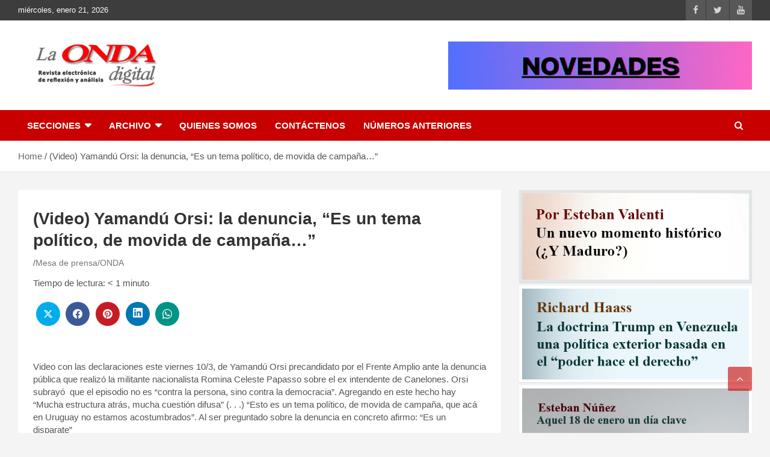

--- FILE ---
content_type: text/html; charset=UTF-8
request_url: https://www.laondadigital.com.uy/archivos/76589
body_size: 81526
content:
<!doctype html><html lang="es" prefix="og: http://ogp.me/ns# fb: http://ogp.me/ns/fb#"><head><script data-no-optimize="1">var litespeed_docref=sessionStorage.getItem("litespeed_docref");litespeed_docref&&(Object.defineProperty(document,"referrer",{get:function(){return litespeed_docref}}),sessionStorage.removeItem("litespeed_docref"));</script> <meta charset="UTF-8"><meta name="viewport" content="width=device-width, initial-scale=1, shrink-to-fit=no"><link rel="profile" href="https://gmpg.org/xfn/11"><style type='text/css'>Default CSS Comment</style><title>(Video) Yamandú Orsi: la denuncia, “Es un tema político, de movida de campaña&#8230;”</title><meta name='robots' content='max-image-preview:large' /><link rel='dns-prefetch' href='//fonts.googleapis.com' /><link rel="alternate" type="application/rss+xml" title=" &raquo; Feed" href="https://www.laondadigital.com.uy/feed" /><link rel="alternate" type="application/rss+xml" title=" &raquo; Feed de los comentarios" href="https://www.laondadigital.com.uy/comments/feed" /><link rel="alternate" title="oEmbed (JSON)" type="application/json+oembed" href="https://www.laondadigital.com.uy/wp-json/oembed/1.0/embed?url=https%3A%2F%2Fwww.laondadigital.com.uy%2Farchivos%2F76589" /><link rel="alternate" title="oEmbed (XML)" type="text/xml+oembed" href="https://www.laondadigital.com.uy/wp-json/oembed/1.0/embed?url=https%3A%2F%2Fwww.laondadigital.com.uy%2Farchivos%2F76589&#038;format=xml" />
<script id="laond-ready" type="litespeed/javascript">window.advanced_ads_ready=function(e,a){a=a||"complete";var d=function(e){return"interactive"===a?"loading"!==e:"complete"===e};d(document.readyState)?e():document.addEventListener("readystatechange",(function(a){d(a.target.readyState)&&e()}),{once:"interactive"===a})},window.advanced_ads_ready_queue=window.advanced_ads_ready_queue||[]</script> <style id='wp-img-auto-sizes-contain-inline-css' type='text/css'>img:is([sizes=auto i],[sizes^="auto," i]){contain-intrinsic-size:3000px 1500px}
/*# sourceURL=wp-img-auto-sizes-contain-inline-css */</style><link data-optimized="2" rel="stylesheet" href="https://www.laondadigital.com.uy/wp-content/litespeed/css/8139851b2b523facf12816f37825486d.css?ver=31cd8" /><style id='global-styles-inline-css' type='text/css'>:root{--wp--preset--aspect-ratio--square: 1;--wp--preset--aspect-ratio--4-3: 4/3;--wp--preset--aspect-ratio--3-4: 3/4;--wp--preset--aspect-ratio--3-2: 3/2;--wp--preset--aspect-ratio--2-3: 2/3;--wp--preset--aspect-ratio--16-9: 16/9;--wp--preset--aspect-ratio--9-16: 9/16;--wp--preset--color--black: #000000;--wp--preset--color--cyan-bluish-gray: #abb8c3;--wp--preset--color--white: #ffffff;--wp--preset--color--pale-pink: #f78da7;--wp--preset--color--vivid-red: #cf2e2e;--wp--preset--color--luminous-vivid-orange: #ff6900;--wp--preset--color--luminous-vivid-amber: #fcb900;--wp--preset--color--light-green-cyan: #7bdcb5;--wp--preset--color--vivid-green-cyan: #00d084;--wp--preset--color--pale-cyan-blue: #8ed1fc;--wp--preset--color--vivid-cyan-blue: #0693e3;--wp--preset--color--vivid-purple: #9b51e0;--wp--preset--gradient--vivid-cyan-blue-to-vivid-purple: linear-gradient(135deg,rgb(6,147,227) 0%,rgb(155,81,224) 100%);--wp--preset--gradient--light-green-cyan-to-vivid-green-cyan: linear-gradient(135deg,rgb(122,220,180) 0%,rgb(0,208,130) 100%);--wp--preset--gradient--luminous-vivid-amber-to-luminous-vivid-orange: linear-gradient(135deg,rgb(252,185,0) 0%,rgb(255,105,0) 100%);--wp--preset--gradient--luminous-vivid-orange-to-vivid-red: linear-gradient(135deg,rgb(255,105,0) 0%,rgb(207,46,46) 100%);--wp--preset--gradient--very-light-gray-to-cyan-bluish-gray: linear-gradient(135deg,rgb(238,238,238) 0%,rgb(169,184,195) 100%);--wp--preset--gradient--cool-to-warm-spectrum: linear-gradient(135deg,rgb(74,234,220) 0%,rgb(151,120,209) 20%,rgb(207,42,186) 40%,rgb(238,44,130) 60%,rgb(251,105,98) 80%,rgb(254,248,76) 100%);--wp--preset--gradient--blush-light-purple: linear-gradient(135deg,rgb(255,206,236) 0%,rgb(152,150,240) 100%);--wp--preset--gradient--blush-bordeaux: linear-gradient(135deg,rgb(254,205,165) 0%,rgb(254,45,45) 50%,rgb(107,0,62) 100%);--wp--preset--gradient--luminous-dusk: linear-gradient(135deg,rgb(255,203,112) 0%,rgb(199,81,192) 50%,rgb(65,88,208) 100%);--wp--preset--gradient--pale-ocean: linear-gradient(135deg,rgb(255,245,203) 0%,rgb(182,227,212) 50%,rgb(51,167,181) 100%);--wp--preset--gradient--electric-grass: linear-gradient(135deg,rgb(202,248,128) 0%,rgb(113,206,126) 100%);--wp--preset--gradient--midnight: linear-gradient(135deg,rgb(2,3,129) 0%,rgb(40,116,252) 100%);--wp--preset--font-size--small: 13px;--wp--preset--font-size--medium: 20px;--wp--preset--font-size--large: 36px;--wp--preset--font-size--x-large: 42px;--wp--preset--spacing--20: 0.44rem;--wp--preset--spacing--30: 0.67rem;--wp--preset--spacing--40: 1rem;--wp--preset--spacing--50: 1.5rem;--wp--preset--spacing--60: 2.25rem;--wp--preset--spacing--70: 3.38rem;--wp--preset--spacing--80: 5.06rem;--wp--preset--shadow--natural: 6px 6px 9px rgba(0, 0, 0, 0.2);--wp--preset--shadow--deep: 12px 12px 50px rgba(0, 0, 0, 0.4);--wp--preset--shadow--sharp: 6px 6px 0px rgba(0, 0, 0, 0.2);--wp--preset--shadow--outlined: 6px 6px 0px -3px rgb(255, 255, 255), 6px 6px rgb(0, 0, 0);--wp--preset--shadow--crisp: 6px 6px 0px rgb(0, 0, 0);}:where(.is-layout-flex){gap: 0.5em;}:where(.is-layout-grid){gap: 0.5em;}body .is-layout-flex{display: flex;}.is-layout-flex{flex-wrap: wrap;align-items: center;}.is-layout-flex > :is(*, div){margin: 0;}body .is-layout-grid{display: grid;}.is-layout-grid > :is(*, div){margin: 0;}:where(.wp-block-columns.is-layout-flex){gap: 2em;}:where(.wp-block-columns.is-layout-grid){gap: 2em;}:where(.wp-block-post-template.is-layout-flex){gap: 1.25em;}:where(.wp-block-post-template.is-layout-grid){gap: 1.25em;}.has-black-color{color: var(--wp--preset--color--black) !important;}.has-cyan-bluish-gray-color{color: var(--wp--preset--color--cyan-bluish-gray) !important;}.has-white-color{color: var(--wp--preset--color--white) !important;}.has-pale-pink-color{color: var(--wp--preset--color--pale-pink) !important;}.has-vivid-red-color{color: var(--wp--preset--color--vivid-red) !important;}.has-luminous-vivid-orange-color{color: var(--wp--preset--color--luminous-vivid-orange) !important;}.has-luminous-vivid-amber-color{color: var(--wp--preset--color--luminous-vivid-amber) !important;}.has-light-green-cyan-color{color: var(--wp--preset--color--light-green-cyan) !important;}.has-vivid-green-cyan-color{color: var(--wp--preset--color--vivid-green-cyan) !important;}.has-pale-cyan-blue-color{color: var(--wp--preset--color--pale-cyan-blue) !important;}.has-vivid-cyan-blue-color{color: var(--wp--preset--color--vivid-cyan-blue) !important;}.has-vivid-purple-color{color: var(--wp--preset--color--vivid-purple) !important;}.has-black-background-color{background-color: var(--wp--preset--color--black) !important;}.has-cyan-bluish-gray-background-color{background-color: var(--wp--preset--color--cyan-bluish-gray) !important;}.has-white-background-color{background-color: var(--wp--preset--color--white) !important;}.has-pale-pink-background-color{background-color: var(--wp--preset--color--pale-pink) !important;}.has-vivid-red-background-color{background-color: var(--wp--preset--color--vivid-red) !important;}.has-luminous-vivid-orange-background-color{background-color: var(--wp--preset--color--luminous-vivid-orange) !important;}.has-luminous-vivid-amber-background-color{background-color: var(--wp--preset--color--luminous-vivid-amber) !important;}.has-light-green-cyan-background-color{background-color: var(--wp--preset--color--light-green-cyan) !important;}.has-vivid-green-cyan-background-color{background-color: var(--wp--preset--color--vivid-green-cyan) !important;}.has-pale-cyan-blue-background-color{background-color: var(--wp--preset--color--pale-cyan-blue) !important;}.has-vivid-cyan-blue-background-color{background-color: var(--wp--preset--color--vivid-cyan-blue) !important;}.has-vivid-purple-background-color{background-color: var(--wp--preset--color--vivid-purple) !important;}.has-black-border-color{border-color: var(--wp--preset--color--black) !important;}.has-cyan-bluish-gray-border-color{border-color: var(--wp--preset--color--cyan-bluish-gray) !important;}.has-white-border-color{border-color: var(--wp--preset--color--white) !important;}.has-pale-pink-border-color{border-color: var(--wp--preset--color--pale-pink) !important;}.has-vivid-red-border-color{border-color: var(--wp--preset--color--vivid-red) !important;}.has-luminous-vivid-orange-border-color{border-color: var(--wp--preset--color--luminous-vivid-orange) !important;}.has-luminous-vivid-amber-border-color{border-color: var(--wp--preset--color--luminous-vivid-amber) !important;}.has-light-green-cyan-border-color{border-color: var(--wp--preset--color--light-green-cyan) !important;}.has-vivid-green-cyan-border-color{border-color: var(--wp--preset--color--vivid-green-cyan) !important;}.has-pale-cyan-blue-border-color{border-color: var(--wp--preset--color--pale-cyan-blue) !important;}.has-vivid-cyan-blue-border-color{border-color: var(--wp--preset--color--vivid-cyan-blue) !important;}.has-vivid-purple-border-color{border-color: var(--wp--preset--color--vivid-purple) !important;}.has-vivid-cyan-blue-to-vivid-purple-gradient-background{background: var(--wp--preset--gradient--vivid-cyan-blue-to-vivid-purple) !important;}.has-light-green-cyan-to-vivid-green-cyan-gradient-background{background: var(--wp--preset--gradient--light-green-cyan-to-vivid-green-cyan) !important;}.has-luminous-vivid-amber-to-luminous-vivid-orange-gradient-background{background: var(--wp--preset--gradient--luminous-vivid-amber-to-luminous-vivid-orange) !important;}.has-luminous-vivid-orange-to-vivid-red-gradient-background{background: var(--wp--preset--gradient--luminous-vivid-orange-to-vivid-red) !important;}.has-very-light-gray-to-cyan-bluish-gray-gradient-background{background: var(--wp--preset--gradient--very-light-gray-to-cyan-bluish-gray) !important;}.has-cool-to-warm-spectrum-gradient-background{background: var(--wp--preset--gradient--cool-to-warm-spectrum) !important;}.has-blush-light-purple-gradient-background{background: var(--wp--preset--gradient--blush-light-purple) !important;}.has-blush-bordeaux-gradient-background{background: var(--wp--preset--gradient--blush-bordeaux) !important;}.has-luminous-dusk-gradient-background{background: var(--wp--preset--gradient--luminous-dusk) !important;}.has-pale-ocean-gradient-background{background: var(--wp--preset--gradient--pale-ocean) !important;}.has-electric-grass-gradient-background{background: var(--wp--preset--gradient--electric-grass) !important;}.has-midnight-gradient-background{background: var(--wp--preset--gradient--midnight) !important;}.has-small-font-size{font-size: var(--wp--preset--font-size--small) !important;}.has-medium-font-size{font-size: var(--wp--preset--font-size--medium) !important;}.has-large-font-size{font-size: var(--wp--preset--font-size--large) !important;}.has-x-large-font-size{font-size: var(--wp--preset--font-size--x-large) !important;}
/*# sourceURL=global-styles-inline-css */</style><style id='classic-theme-styles-inline-css' type='text/css'>/*! This file is auto-generated */
.wp-block-button__link{color:#fff;background-color:#32373c;border-radius:9999px;box-shadow:none;text-decoration:none;padding:calc(.667em + 2px) calc(1.333em + 2px);font-size:1.125em}.wp-block-file__button{background:#32373c;color:#fff;text-decoration:none}
/*# sourceURL=/wp-includes/css/classic-themes.min.css */</style><style id='__EPYT__style-inline-css' type='text/css'>.epyt-gallery-thumb {
                        width: 33.333%;
                }
                
/*# sourceURL=__EPYT__style-inline-css */</style> <script type="litespeed/javascript" data-src="https://www.laondadigital.com.uy/wp-includes/js/jquery/jquery.min.js" id="jquery-core-js"></script> <script id="__ytprefs__-js-extra" type="litespeed/javascript">var _EPYT_={"ajaxurl":"https://www.laondadigital.com.uy/wp-admin/admin-ajax.php","security":"e280aa8e31","gallery_scrolloffset":"20","eppathtoscripts":"https://www.laondadigital.com.uy/wp-content/plugins/youtube-embed-plus/scripts/","eppath":"https://www.laondadigital.com.uy/wp-content/plugins/youtube-embed-plus/","epresponsiveselector":"[\"iframe.__youtube_prefs__\"]","epdovol":"1","version":"14.2.4","evselector":"iframe.__youtube_prefs__[src], iframe[src*=\"youtube.com/embed/\"], iframe[src*=\"youtube-nocookie.com/embed/\"]","ajax_compat":"","maxres_facade":"eager","ytapi_load":"always","pause_others":"","stopMobileBuffer":"1","facade_mode":"1","not_live_on_channel":""}</script> <link rel="https://api.w.org/" href="https://www.laondadigital.com.uy/wp-json/" /><link rel="alternate" title="JSON" type="application/json" href="https://www.laondadigital.com.uy/wp-json/wp/v2/posts/76589" /><link rel="EditURI" type="application/rsd+xml" title="RSD" href="https://www.laondadigital.com.uy/xmlrpc.php?rsd" /><meta name="generator" content="WordPress 6.9" /><link rel="canonical" href="https://www.laondadigital.com.uy/archivos/76589" /><link rel='shortlink' href='https://www.laondadigital.com.uy/?p=76589' /><meta name="twitter:card" content="summary_large_image" /><meta property="og:title" content="(Video) Yamandú Orsi: la denuncia, “Es un tema político, de movida de campaña...”" /><meta property="og:url" content="https://www.laondadigital.com.uy/?post_type=post&amp;p=76589" /><meta property="og:description" content="&nbsp; Video con las declaraciones este viernes 10/3, de Yamandú Orsi precandidato por el Frente" /><meta property="og:image" content="https://www.laondadigital.com.uy/wp-content/uploads/2024/03/orsi-2-100x100.jpg" /><meta property="og:image_secure_url" content="https://www.laondadigital.com.uy/wp-content/uploads/2024/03/orsi-2-100x100.jpg" /><meta property="og:image:width" content="100" /><meta property="og:image:height" content="100" /><meta property="og:image:alt" content="" /><meta property="og:image:type" content="image/jpeg" /><meta property="og:type" content="article" /><style type="text/css">/* Font Family > All Headings/Titles */
			h1, h2, h3, h4, h5, h6 {
				font-family: 'Arimo', sans-serif;
			}
				@media (min-width: 768px) {
				}
		/* Color Scheme > links */
			::selection {
				background-color: #686868;
				color: #fff;
			}
			::-moz-selection {
				background-color: #686868;
				color: #fff;
			}
			a,
			a:hover,
			a:focus,
			a:active,
			.site-title a:hover,
			.site-title a:focus,
			.site-title a:active,
			.top-stories-bar .top-stories-lists .marquee a:hover,
			.entry-title a:hover,
			.entry-title a:focus,
			.entry-title a:active,
			.post-boxed .entry-title a:hover,
			.site-footer .widget-area .post-boxed .entry-title a:hover,
			.entry-meta a:hover,
			.entry-meta a:focus,
			.post-boxed .entry-meta a:hover,
			.site-footer .widget-area .post-boxed .entry-meta a:hover,
			.entry-meta .tag-links a,
			.nav-links a:hover,
			.widget ul li a:hover,
			.comment-metadata a.comment-edit-link,
			.widget_tag_cloud a:hover,
			.widget_categories .current-cat a,
			.widget_nav_menu ul li.current_page_item > a,
			.widget_nav_menu ul li.current_page_ancestor > a,
			.widget_nav_menu ul li.current-menu-item > a,
			.widget_nav_menu ul li.current-menu-ancestor > a,
			.widget_pages ul li.current_page_item > a,
			.widget_pages ul li.current_page_ancestor > a,
			.woocommerce.widget_product_categories ul.product-categories .cat-parent > a,
			.woocommerce.widget_product_categories ul.product-categories .current-cat a,
			.woocommerce .star-rating,
			.woocommerce .star-rating:before {
				color: #686868;
			}
		/* Elements Color > Top Bar */
			.info-bar {
				background-color: #3d3d3d;
			}
		/* Elements Color > Top Stories Flash */
			.top-stories-bar .top-stories-label .flash-icon {
				background-color: #000000;
			}
			.top-stories-bar .top-stories-label .flash-icon:before,
			.top-stories-bar .top-stories-label .flash-icon:after {
				border-color: #000000;
			}
		/* Elements Color > Footer Widget Area */
			.site-footer .widget-area {
				background-color: #969696;
			}
		/* Elements Color > Footer Info */
			.site-info {
				background-color: #c1c1c1;
			}
		/* Category Color > 1012 */
				.entry-meta .cat-links a.cat-links-936,
				.entry-meta .cat-links a.cat-links-936:hover,
				.post-boxed .entry-meta .cat-links a.cat-links-936,
				.post-boxed .entry-meta .cat-links a.cat-links-936:hover,
				.site-footer .widget-area .post-boxed .entry-meta .cat-links a.cat-links-936,
				.site-footer .widget-area .post-boxed .entry-meta .cat-links a.cat-links-936:hover {
					color: #0c24ff;
				}
				.post-img-wrap .entry-meta .cat-links a.cat-links-936,
				.post-img-wrap .entry-meta .cat-links a.cat-links-936:hover,
				.post-boxed .post-img-wrap .entry-meta .cat-links a.cat-links-936,
				.post-boxed .post-img-wrap .entry-meta .cat-links a.cat-links-936:hover,
				.post-block .post-img-wrap + .entry-header .entry-meta .cat-links a.cat-links-936,
				.post-block .post-img-wrap + .entry-header .entry-meta .cat-links a.cat-links-936:hover,
				.site-footer .widget-area .post-boxed .post-img-wrap .entry-meta .cat-links a.cat-links-936,
				.site-footer .widget-area .post-boxed .post-img-wrap .entry-meta .cat-links a.cat-links-936:hover,
				.site-footer .widget-area .post-block .post-img-wrap + .entry-header .entry-meta .cat-links a.cat-links-936,
				.site-footer .widget-area .post-block .post-img-wrap + .entry-header .entry-meta .cat-links a.cat-links-936:hover {
					background-color: #0c24ff;
					color: #fff;
				}
			/* Font Color > Top Bar */
			.info-bar,
			.info-bar ul li,
			.info-bar .social-profiles ul li a,
			.info-bar .infobar-links ul li a,
			.info-bar .contact-section ul li a,
			.info-bar .infobar-links .infobar-links-menu-toggle {
				color: #fcfcfc;
			}
		/* Font Color > Top Stories Posts Title */
			.top-stories-bar .top-stories-lists .marquee a {
				color: #131356;
			}
		/* Font Color > Footer Site Info */
			.site-info {
				color: #000000;
			}</style><style type="text/css">.site-title,
			.site-description {
				position: absolute;
				clip: rect(1px, 1px, 1px, 1px);
			}</style><link rel="icon" href="https://www.laondadigital.com.uy/wp-content/uploads/2022/01/favicon.ico" sizes="32x32" /><link rel="icon" href="https://www.laondadigital.com.uy/wp-content/uploads/2022/01/favicon.ico" sizes="192x192" /><link rel="apple-touch-icon" href="https://www.laondadigital.com.uy/wp-content/uploads/2022/01/favicon.ico" /><meta name="msapplication-TileImage" content="https://www.laondadigital.com.uy/wp-content/uploads/2022/01/favicon.ico" /><style type="text/css" id="wp-custom-css">/* ===== Títulos de secciones ===== */ .stories-title, .featured-stories h2.stories-title { font-family: "Merriweather", Georgia, serif; font-size: 1.25rem; /* ~20px */ font-weight: 700; letter-spacing: 0.3px; color: #111; border-bottom: 2px solid #000; padding-bottom: 6px; margin: 0 0 18px; } /* ===== Ajuste vertical título / grilla ===== */ .stories-title { margin-bottom: 14px !important; /* más aire debajo del título */ } /* ===== Bloques generales (solo featured-stories, no tocamos Más Temas) ===== */ .featured-stories { border-top: 1px solid #ccc; padding-top: 16px; margin-top: 26px; } /* ===== Columnas de notas (solo featured-stories) ===== */ .featured-stories .post-col { box-sizing: border-box; padding: 0; margin: 0; } /* ===== Grillas (solo featured-stories) ===== */ .featured-stories .posts-grid { display: grid; grid-template-columns: repeat(3, minmax(0, 1fr)); gap: 18px; } @media (max-width: 1024px) { .featured-stories .posts-grid { grid-template-columns: repeat(2, minmax(0, 1fr)); } } @media (max-width: 640px) { .featured-stories .posts-grid { grid-template-columns: 1fr; } } /* ===== Tipografía general ===== */ .post-col .entry-title { font-size: 1rem; line-height: 1.3; margin: 8px 0 4px; } .post-col .entry-meta { font-size: 0.85rem; color: #666; } .post-col .entry-excerpt { font-size: 0.95rem; color: #333; } /* ===== Márgenes entre bloques (separación visual entre featured-stories y Más Temas) ===== */ .featured-stories + .featured-section { margin-top: 28px; } /* ===== Títulos “Más Temas” (solo tipografía) ===== */ .featured-section .entry-title { font-family: "Merriweather", Georgia, serif; font-weight: 700; font-size: 0.95rem; line-height: 1.35; color: #111; margin: 8px 0 4px; text-align: left; letter-spacing: 0.1px; } /* Autor y metadatos “Más Temas” (solo tipografía) */ .featured-section .entry-meta { font-family: "Lato", "Open Sans", sans-serif; font-size: 0.8rem; color: #666; margin-bottom: 6px; text-transform: none; } /* ===== Sección INTERNACIONALES ===== */ .row.post-wrap { border-top: none; /* quitamos línea negra */ border-bottom: 1px solid #ddd; padding-top: 6px; margin-top: 0; } /* Tarjetas INTERNACIONALES */ .row.post-wrap .post-col { position: relative; background-color: #f9f9f9; border-radius: 2px; overflow: hidden; transition: background-color 0.3s ease; padding: 0 18px; box-sizing: border-box; } .row.post-wrap .post-col:hover { background-color: #f3f3f3; } /* Líneas verticales INTERNACIONALES */ .row.post-wrap .post-col:not(:last-child)::after { content: ""; position: absolute; top: 0; right: 0; width: 1px; height: 100%; background: linear-gradient( to bottom, transparent 0%, #aaa 20%, #aaa 80%, transparent 100% ); transform: translateX(50%); } /* Imagen principal INTERNACIONALES */ .row.post-wrap .post-img { display: block; width: 100%; height: 220px; background-size: cover; background-position: center; border-radius: 2px 2px 0 0; filter: brightness(95%) contrast(105%); transition: transform 0.3s ease, filter 0.3s ease; } .row.post-wrap .post-col:hover .post-img { transform: scale(1.02); filter: brightness(102%) contrast(110%); } /* Tipografía INTERNACIONALES */ .row.post-wrap .entry-title { font-family: "Merriweather", Georgia, serif; font-weight: 700; font-size: 0.95rem; line-height: 1.35; color: #111; margin: 8px 0 4px; } .row.post-wrap .entry-meta { font-family: "Lato", "Open Sans", sans-serif; font-size: 0.8rem; color: #666; margin-bottom: 6px; } .row.post-wrap .entry-content p { font-size: 0.9rem; color: #444; line-height: 1.5; } /* ===== Línea roja inferior elegante INTERNACIONALES ===== */ .row.post-wrap .post-col::before { content: ""; position: absolute; bottom: 0; left: 10px; right: 10px; height: 3px; background-color: #cc0000; border-radius: 2px; opacity: 0.9; transition: background-color 0.3s ease, opacity 0.3s ease; } .row.post-wrap .post-col:hover::before { background-color: #b00000; opacity: 1; } /* Responsive INTERNACIONALES */ @media (max-width: 1024px) { .row.post-wrap .post-col { padding: 0; } .row.post-wrap .post-col::after { display: none; } .row.post-wrap .post-col::before { left: 5px; right: 5px; } } /* ===== Equilibrio vertical general (solo INTERNACIONALES) ===== */ .row.post-wrap { margin-top: 36px !important; padding-top: 10px; padding-bottom: 10px; } /* ===== Ajuste del título y grilla ===== */ .stories-title { margin-bottom: 14px !important; margin-top: 0 !important; padding-top: 4px; } /* ===== Centrado visual de la grilla INTERNACIONALES ===== */ .row.post-wrap { padding-left: 12px; padding-right: 12px; } /* ===== Líneas horizontales entre filas (cada 3 artículos) ===== */ .row.post-wrap .post-col { border-bottom: 1px solid rgba(0, 0, 0, 0.07); padding-bottom: 16px; margin-bottom: 16px; } /* Quita la línea de la última fila INTERNACIONALES */ .row.post-wrap .post-col:nth-last-child(-n+3) { border-bottom: none; margin-bottom: 0; padding-bottom: 0; } /* ===== Ajuste fino de textos (INTERNACIONALES + Más Temas, solo tipografía) ===== */ .row.post-wrap .entry-title, .featured-section .entry-title { line-height: 1.4; letter-spacing: 0.15px; } .row.post-wrap .entry-meta, .featured-section .entry-meta { color: #5a5a5a; } /* ===== Responsive general ===== */ @media (max-width: 1024px) { .row.post-wrap .post-col { border-bottom: 1px solid rgba(0, 0, 0, 0.08); } .row.post-wrap .post-col:nth-last-child(-n+2) { border-bottom: none; } } @media (max-width: 640px) { .row.post-wrap .post-col { border-bottom: none; margin-bottom: 20px; } } /* ===== Estilo reducido para el texto “Tiempo de lectura” ===== */ .row.post-wrap .entry-content p { font-size: 0.8rem !important; /* más pequeño */ color: #555 !important; /* un tono más suave */ line-height: 1.4; margin-top: 6px; /* separación del título */ margin-bottom: 0; } /* opcional: si querés aún más diferencia visual */ .row.post-wrap .entry-content p:first-line { font-weight: 500; color: #444; } /* Separación vertical entre posts en "Más Temas" */ .featured-section .post-col { position: relative; padding: 0 18px; } .featured-section .post-col:not(:last-child)::after { content: ""; position: absolute; top: 0; right: 0; width: 1px; height: 100%; background: linear-gradient( to bottom, transparent 0%, #aaa 20%, #aaa 80%, transparent 100% ); transform: translateX(50%); opacity: 1; }</style><meta property="og:locale" content="es_ES"/><meta property="og:site_name" content=""/><meta property="og:title" content="(Video) Yamandú Orsi: la denuncia, “Es un tema político, de movida de campaña...”"/><meta property="og:url" content="https://www.laondadigital.com.uy/archivos/76589"/><meta property="og:type" content="article"/><meta property="og:description" content="Video con las declaraciones este viernes 10/3, de Yamandú Orsi precandidato por el Frente Amplio ante la denuncia pública que realizó la militante nacionalista Romina Celeste Papasso sobre el ex intendente de Canelones. Orsi subrayó  que el episodio no es “contra la persona, sino contra la democraci"/><meta property="og:image" content="https://www.laondadigital.com.uy/wp-content/uploads/2024/03/orsi-2.jpg"/><meta property="og:image:url" content="https://www.laondadigital.com.uy/wp-content/uploads/2024/03/orsi-2.jpg"/><meta property="og:image:secure_url" content="https://www.laondadigital.com.uy/wp-content/uploads/2024/03/orsi-2.jpg"/><meta property="og:image:width" content="404"/><meta property="og:image:height" content="239"/><meta property="article:published_time" content="2024-03-10T19:13:10-03:00"/><meta property="article:modified_time" content="2024-03-14T08:24:17-03:00" /><meta property="og:updated_time" content="2024-03-14T08:24:17-03:00" /><meta property="article:section" content="otras"/><meta property="article:publisher" content="https://www.facebook.com/laondadigitaluy/"/><meta name="twitter:title" content="(Video) Yamandú Orsi: la denuncia, “Es un tema político, de movida de campaña...”"/><meta name="twitter:url" content="https://www.laondadigital.com.uy/archivos/76589"/><meta name="twitter:description" content="Video con las declaraciones este viernes 10/3, de Yamandú Orsi precandidato por el Frente Amplio ante la denuncia pública que realizó la militante nacionalista Romina Celeste Papasso sobre el ex intendente de Canelones. Orsi subrayó  que el episodio no es “contra la persona, sino contra la democraci"/><meta name="twitter:image" content="https://www.laondadigital.com.uy/wp-content/uploads/2024/03/orsi-2.jpg"/><meta name="twitter:card" content="summary_large_image"/><link rel="canonical" href="https://www.laondadigital.com.uy/archivos/76589"/></head><body class="wp-singular post-template-default single single-post postid-76589 single-format-standard wp-custom-logo wp-theme-newscard-pro theme-body group-blog aa-prefix-laond-"><div id="page" class="site">
<a class="skip-link screen-reader-text" href="#content">Skip to content</a><header id="masthead" class="site-header"><div class="info-bar"><div class="container"><div class="row gutter-10"><div class="col col-sm contact-section"><div class="date"><ul><li>miércoles, enero 21, 2026</li></ul></div></div><div class="col-auto social-profiles order-lg-3"><ul class="clearfix"><li><a target="_blank" href="https://www.facebook.com/laondadigitaluy/"></a></li><li><a target="_blank" href="https://twitter.com/laondadigital"></a></li><li><a target="_blank" href="https://www.youtube.com/channel/UC4Hi8WV4-JnIhAPskoGjEyg"></a></li></ul></div></div></div></div><nav class="navbar navbar-expand-lg d-block"><div class="navbar-head" ><div class="container"><div class="row navbar-head-row align-items-center"><div class="col-lg-4"><div class="site-branding navbar-brand">
<a href="https://www.laondadigital.com.uy/" class="custom-logo-link" rel="home"><img data-lazyloaded="1" src="[data-uri]" width="340" height="89" data-src="https://www.laondadigital.com.uy/wp-content/uploads/2022/03/cropped-logon.png" class="custom-logo" alt="" decoding="async" data-srcset="https://www.laondadigital.com.uy/wp-content/uploads/2022/03/cropped-logon.png 340w, https://www.laondadigital.com.uy/wp-content/uploads/2022/03/cropped-logon-300x79.png 300w" data-sizes="(max-width: 340px) 100vw, 340px" /></a><h2 class="site-title"><a href="https://www.laondadigital.com.uy/" rel="home"></a></h2><p class="site-description">Revista electronica de reflexion y analisis</p></div></div><div class="col-lg-8 navbar-ad-section">
<a href="https://www.laondadigital.com.uy/canal-youtube" class="newscard-ad-728-90" target="_blank" rel="noopener noreferrer">
<img data-lazyloaded="1" src="[data-uri]" width="505" height="80" class="img-fluid" data-src="https://www.laondadigital.com.uy/wp-content/uploads/2025/05/Neonsign-11.gif" alt="Banner Add">
</a></div></div></div></div><div class="navigation-bar"><div class="navigation-bar-top"><div class="container">
<button class="navbar-toggler menu-toggle" type="button" data-toggle="collapse" data-target="#navbarCollapse" aria-controls="navbarCollapse" aria-expanded="false" aria-label="Toggle navigation"></button>
<span class="search-toggle"></span></div><div class="search-bar"><div class="container"><div class="search-block off"><form action="https://www.laondadigital.com.uy/" method="get" class="search-form">
<label class="assistive-text"> Search </label><div class="input-group">
<input type="search" value="" placeholder="Search" class="form-control s" name="s"><div class="input-group-prepend">
<button class="btn btn-theme">Search</button></div></div></form></div></div></div></div><div class="navbar-main"><div class="container"><div class="collapse navbar-collapse" id="navbarCollapse"><div id="site-navigation" class="main-navigation nav-uppercase" role="navigation"><ul class="nav-menu navbar-nav d-lg-block"><li id="menu-item-7" class="menu-item menu-item-type-custom menu-item-object-custom menu-item-has-children menu-item-7"><a>Secciones</a><ul class="sub-menu"><li id="menu-item-8" class="menu-item menu-item-type-custom menu-item-object-custom menu-item-8"><a href="https://www.laondadigital.com.uy/archivos/22467">CULTURA</a></li><li id="menu-item-9" class="menu-item menu-item-type-custom menu-item-object-custom menu-item-9"><a href="https://www.laondadigital.com.uy/archivos/21327">CIENCIA</a></li><li id="menu-item-11" class="menu-item menu-item-type-custom menu-item-object-custom menu-item-11"><a href="https://www.laondadigital.com.uy/archivos/22414">DEPORTES</a></li><li id="menu-item-102" class="menu-item menu-item-type-custom menu-item-object-custom menu-item-102"><a href="https://www.laondadigital.com.uy/archivos/22590">LAONDADIGITAL TV</a></li><li id="menu-item-114" class="menu-item menu-item-type-custom menu-item-object-custom menu-item-114"><a href="https://www.laondadigital.com.uy/archivos/51155">DOCUMENTO</a></li><li id="menu-item-118" class="menu-item menu-item-type-custom menu-item-object-custom menu-item-118"><a href="https://www.laondadigital.com.uy/archivos/25019">TURISMO</a></li></ul></li><li id="menu-item-192" class="menu-item menu-item-type-custom menu-item-object-custom menu-item-has-children menu-item-192"><a href="#">Archivo</a><ul class="sub-menu"><li id="menu-item-265" class="menu-item menu-item-type-custom menu-item-object-custom menu-item-265"><a href="https://www.laondadigital.com.uy/archivos/19422">REPORTAJES</a></li><li id="menu-item-193" class="menu-item menu-item-type-custom menu-item-object-custom menu-item-193"><a href="https://www.laondadigital.com.uy/archivos/12156">RECETAS DE COCINA</a></li></ul></li><li id="menu-item-229" class="menu-item menu-item-type-custom menu-item-object-custom menu-item-229"><a href="https://www.laondadigital.com.uy/archivos/19976" title="Quienes Somos en La ONDA digital">Quienes Somos</a></li><li id="menu-item-191" class="menu-item menu-item-type-custom menu-item-object-custom menu-item-191"><a href="https://www.laondadigital.com.uy/formulario-de-contacto">Contáctenos</a></li><li id="menu-item-57717" class="menu-item menu-item-type-custom menu-item-object-custom menu-item-57717"><a href="https://www.laondadigital.com.uy/2206-2">Números Anteriores</a></li></ul></div></div><div class="nav-search">
<span class="search-toggle"></span></div></div></div></div></nav><div id="breadcrumb"><div class="container"><div role="navigation" aria-label="Breadcrumbs" class="breadcrumb-trail breadcrumbs" itemprop="breadcrumb"><ul class="trail-items" itemscope itemtype="http://schema.org/BreadcrumbList"><meta name="numberOfItems" content="2" /><meta name="itemListOrder" content="Ascending" /><li itemprop="itemListElement" itemscope itemtype="http://schema.org/ListItem" class="trail-item trail-begin"><a href="https://www.laondadigital.com.uy" rel="home" itemprop="item"><span itemprop="name">Home</span></a><meta itemprop="position" content="1" /></li><li itemprop="itemListElement" itemscope itemtype="http://schema.org/ListItem" class="trail-item trail-end"><span itemprop="name">(Video) Yamandú Orsi: la denuncia, “Es un tema político, de movida de campaña&#8230;”</span><meta itemprop="position" content="2" /></li></ul></div></div></div></header><div id="content" class="site-content "><div class="container"><div class="row justify-content-center site-content-row"><div id="primary" class="col-lg-8 content-area"><main id="main" class="site-main"><div class="post-76589 post type-post status-publish format-standard has-post-thumbnail hentry category-otras"><div class="entry-meta category-meta"><div class="cat-links">
<a class="cat-links-1" href="https://www.laondadigital.com.uy/archivos/category/otras-publicaciones/otras">otras</a></div></div><header class="entry-header"><h1 class="entry-title">(Video) Yamandú Orsi: la denuncia, “Es un tema político, de movida de campaña&#8230;”</h1><div class="entry-meta"><div class="date"><a href="https://www.laondadigital.com.uy/archivos/76589" title="(Video) Yamandú Orsi: la denuncia, “Es un tema político, de movida de campaña&#8230;”"></a></div><div class="by-author vcard author"><a href="https://www.laondadigital.com.uy/archivos/author/mesa-de-prensa-onda">Mesa de prensa/ONDA</a></div></div></header><div class="entry-content">
<span class="span-reading-time rt-reading-time" style="display: block;"><span class="rt-label rt-prefix">Tiempo de lectura:</span> <span class="rt-time"> &lt; 1</span> <span class="rt-label rt-postfix">minuto</span></span><div class="mwm_rrss_contenedor mwm_rrss_appearance_7 mwm_rrss_alingment_1"><a class="mwm_rrss mwm_twitter" mwm-rrss-url="https://twitter.com/intent/tweet?text=(Video) Yamandú Orsi: la denuncia, “Es un tema político, de movida de campaña&#8230;” https://www.laondadigital.com.uy/archivos/76589 vía @"><i class="icon-rrss-twitter"></i> </a><a class="mwm_rrss mwm_facebook" mwm-rrss-url="https://www.facebook.com/sharer/sharer.php?u=https://www.laondadigital.com.uy/archivos/76589"><i class="icon-rrss-facebook"></i> </a><a class="mwm_rrss mwm_pinterest" mwm-rrss-url="http://pinterest.com/pin/create/button/?url=https://www.laondadigital.com.uy/archivos/76589&media=https://www.laondadigital.com.uy/wp-content/uploads/2024/03/orsi-2.jpg&description=(Video) Yamandú Orsi: la denuncia, “Es un tema político, de movida de campaña&#8230;”"><i class="icon-rrss-pinterest"></i> </a><a class="mwm_rrss mwm_linkedin" mwm-rrss-url="https://www.linkedin.com/shareArticle?mini=true&url=https://www.laondadigital.com.uy/archivos/76589&title=(Video) Yamandú Orsi: la denuncia, “Es un tema político, de movida de campaña&#8230;”&source=https://www.laondadigital.com.uy/wp-content/uploads/2024/03/orsi-2.jpg"><i class="icon-rrss-linkedin"></i> </a><a class="mwm_rrss mwm_whatsapp" mwm-rrss-url="https://api.whatsapp.com/send?text=(Video) Yamandú Orsi: la denuncia, “Es un tema político, de movida de campaña&#8230;” – https://www.laondadigital.com.uy/archivos/76589" data-action="share/whatsapp/share"><i class="icon-rrss-whatsapp"></i> </a></div><p>&nbsp;</p><p>Video con las declaraciones este viernes 10/3, de Yamandú Orsi precandidato por el Frente Amplio ante la denuncia pública que realizó la militante nacionalista Romina Celeste Papasso sobre el ex intendente de Canelones. Orsi subrayó  que el episodio no es “contra la persona, sino contra la democracia”. Agregando en este hecho hay “Mucha estructura atrás, mucha cuestión difusa” (. . .) “Esto es un tema político, de movida de campaña, que acá en Uruguay no estamos acostumbrados”. Al ser preguntado sobre la denuncia en concreto afirmo: “Es un disparate”</p><p>&nbsp;</p><p><iframe data-lazyloaded="1" src="about:blank" data-litespeed-src="//www.youtube.com/embed/Z1Mv1qUdra4?si=vaodsY0bprU5TM1x" width="560" height="314" allowfullscreen="allowfullscreen"></iframe></p><p>&nbsp;</p><p>&nbsp;</p><p>(Síganos en <span style="color: #0000ff;"><a style="color: #0000ff;" href="https://twitter.com/LAONDADIGITAL" target="_blank" rel="noopener noreferrer">Twitter</a> y </span><a href="https://www.facebook.com/laondadigitaluy/" target="_blank" rel="noopener noreferrer"><span style="color: #0000ff;">Facebook</span></a>)<br />
<a style="font-weight: bold;" href="https://www.laondadigital.com.uy/" target="_blank" rel="noopener noreferrer"><span style="color: #0000ff;">INGRESE AQUÍ POR MÁS CONTENIDOS EN PORTADA</span></a></p><p><span style="font-size: 10pt;"><strong>Las notas aquí firmadas reflejan exclusivamente la opinión de los autores.</strong></span></p><div><p style="color:#ac0702; font-weight: bold">Otros artículos del mismo autor:</p><ul><li><a href="https://www.laondadigital.com.uy/archivos/89986">Estrategia ucraniana, matan al general ruso Fanil Sarvarov en pleno Moscú</a></li><li><a href="https://www.laondadigital.com.uy/archivos/88039">Los 20 puntos de Trump y Netanyahu para terminar la guerra en Gaza</a></li><li><a href="https://www.laondadigital.com.uy/archivos/87822">Es genocidio: los cuatro requisitos que Israel está perpetrando en Gaza</a></li><li><a href="https://www.laondadigital.com.uy/archivos/87336">El plan de Netanyahu para exterminar a los palestinos sigue adelante</a></li><li><a href="https://www.laondadigital.com.uy/archivos/87267">La reunión Trump y Zelenski: «Una carta para Melania y un traje».</a></li></ul></div></div></div><nav class="navigation post-navigation" aria-label="Entradas"><h2 class="screen-reader-text">Navegación de entradas</h2><div class="nav-links"><div class="nav-previous"><a href="https://www.laondadigital.com.uy/archivos/76559" rel="prev">Bolivia y Paraguay rechazan las declaraciones de Lacalle Pou</a></div><div class="nav-next"><a href="https://www.laondadigital.com.uy/archivos/77098" rel="next">¿A quién pertenece Gabriel García Márquez?</a></div></div></nav></main></div><aside id="secondary" class="col-lg-4 widget-area" role="complementary"><div class="sticky-sidebar"><section id="media_image-25" class="widget widget_media_image"><a href="https://www.laondadigital.com.uy/archivos/90397"><img data-lazyloaded="1" src="[data-uri]" width="501" height="192" data-src="https://www.laondadigital.com.uy/wp-content/uploads/2026/01/tano-29-v-m-26.jpg" class="image wp-image-90399  attachment-full size-full" alt="" style="max-width: 100%; height: auto;" decoding="async" loading="lazy" data-srcset="https://www.laondadigital.com.uy/wp-content/uploads/2026/01/tano-29-v-m-26.jpg 501w, https://www.laondadigital.com.uy/wp-content/uploads/2026/01/tano-29-v-m-26-300x115.jpg 300w" data-sizes="auto, (max-width: 501px) 100vw, 501px" /></a></section><section id="media_image-39" class="widget widget_media_image"><a href="https://www.laondadigital.com.uy/archivos/90446"><img data-lazyloaded="1" src="[data-uri]" width="500" height="200" data-src="https://www.laondadigital.com.uy/wp-content/uploads/2026/01/dotrina-trump-en-venezuela.jpg" class="image wp-image-90449  attachment-full size-full" alt="" style="max-width: 100%; height: auto;" decoding="async" loading="lazy" data-srcset="https://www.laondadigital.com.uy/wp-content/uploads/2026/01/dotrina-trump-en-venezuela.jpg 500w, https://www.laondadigital.com.uy/wp-content/uploads/2026/01/dotrina-trump-en-venezuela-300x120.jpg 300w" data-sizes="auto, (max-width: 500px) 100vw, 500px" /></a></section><section id="media_image-36" class="widget widget_media_image"><a href="https://www.laondadigital.com.uy/archivos/90537"><img data-lazyloaded="1" src="[data-uri]" width="500" height="113" data-src="https://www.laondadigital.com.uy/wp-content/uploads/2026/01/esteban.jpg" class="image wp-image-90539  attachment-full size-full" alt="" style="max-width: 100%; height: auto;" decoding="async" loading="lazy" data-srcset="https://www.laondadigital.com.uy/wp-content/uploads/2026/01/esteban.jpg 500w, https://www.laondadigital.com.uy/wp-content/uploads/2026/01/esteban-300x68.jpg 300w" data-sizes="auto, (max-width: 500px) 100vw, 500px" /></a></section><section id="media_image-38" class="widget widget_media_image"><a href="https://www.laondadigital.com.uy/archivos/90578"><img data-lazyloaded="1" src="[data-uri]" width="497" height="105" data-src="https://www.laondadigital.com.uy/wp-content/uploads/2026/01/petro.jpg" class="image wp-image-90580  attachment-full size-full" alt="" style="max-width: 100%; height: auto;" decoding="async" loading="lazy" data-srcset="https://www.laondadigital.com.uy/wp-content/uploads/2026/01/petro.jpg 497w, https://www.laondadigital.com.uy/wp-content/uploads/2026/01/petro-300x63.jpg 300w" data-sizes="auto, (max-width: 497px) 100vw, 497px" /></a></section><section id="media_image-22" class="widget widget_media_image"><a href="https://www.laondadigital.com.uy/archivos/90350"><img data-lazyloaded="1" src="[data-uri]" width="501" height="125" data-src="https://www.laondadigital.com.uy/wp-content/uploads/2026/01/BANNER-NEGRO.jpg" class="image wp-image-90354  attachment-full size-full" alt="" style="max-width: 100%; height: auto;" decoding="async" loading="lazy" data-srcset="https://www.laondadigital.com.uy/wp-content/uploads/2026/01/BANNER-NEGRO.jpg 501w, https://www.laondadigital.com.uy/wp-content/uploads/2026/01/BANNER-NEGRO-300x75.jpg 300w" data-sizes="auto, (max-width: 501px) 100vw, 501px" /></a></section><section id="media_image-37" class="widget widget_media_image"><a href="https://www.laondadigital.com.uy/archivos/90228"><img data-lazyloaded="1" src="[data-uri]" width="543" height="234" data-src="https://www.laondadigital.com.uy/wp-content/uploads/2026/01/372024.jpg" class="image wp-image-90230  attachment-full size-full" alt="" style="max-width: 100%; height: auto;" decoding="async" loading="lazy" data-srcset="https://www.laondadigital.com.uy/wp-content/uploads/2026/01/372024.jpg 543w, https://www.laondadigital.com.uy/wp-content/uploads/2026/01/372024-300x129.jpg 300w" data-sizes="auto, (max-width: 543px) 100vw, 543px" /></a></section><section id="media_image-34" class="widget widget_media_image"><a href="https://www.laondadigital.com.uy/archivos/90186"><img data-lazyloaded="1" src="[data-uri]" width="502" height="158" data-src="https://www.laondadigital.com.uy/wp-content/uploads/2026/01/DOCUMENTO-SOBRE-MADURO.jpg" class="image wp-image-90190  attachment-full size-full" alt="" style="max-width: 100%; height: auto;" decoding="async" loading="lazy" data-srcset="https://www.laondadigital.com.uy/wp-content/uploads/2026/01/DOCUMENTO-SOBRE-MADURO.jpg 502w, https://www.laondadigital.com.uy/wp-content/uploads/2026/01/DOCUMENTO-SOBRE-MADURO-300x94.jpg 300w" data-sizes="auto, (max-width: 502px) 100vw, 502px" /></a></section><section id="media_image-28" class="widget widget_media_image"><a href="https://www.laondadigital.com.uy/archivos/89683"><img data-lazyloaded="1" src="[data-uri]" width="499" height="153" data-src="https://www.laondadigital.com.uy/wp-content/uploads/2025/12/isr-apar-25.jpg" class="image wp-image-89686  attachment-full size-full" alt="" style="max-width: 100%; height: auto;" decoding="async" loading="lazy" data-srcset="https://www.laondadigital.com.uy/wp-content/uploads/2025/12/isr-apar-25.jpg 499w, https://www.laondadigital.com.uy/wp-content/uploads/2025/12/isr-apar-25-300x92.jpg 300w" data-sizes="auto, (max-width: 499px) 100vw, 499px" /></a></section><section id="media_image-32" class="widget widget_media_image"><a href="https://www.laondadigital.com.uy/archivos/89499"><img data-lazyloaded="1" src="[data-uri]" width="502" height="133" data-src="https://www.laondadigital.com.uy/wp-content/uploads/2025/12/amenazas-T.jpg" class="image wp-image-89501  attachment-full size-full" alt="" style="max-width: 100%; height: auto;" decoding="async" loading="lazy" data-srcset="https://www.laondadigital.com.uy/wp-content/uploads/2025/12/amenazas-T.jpg 502w, https://www.laondadigital.com.uy/wp-content/uploads/2025/12/amenazas-T-300x79.jpg 300w" data-sizes="auto, (max-width: 502px) 100vw, 502px" /></a></section><section id="media_image-20" class="widget widget_media_image"><a href="https://www.laondadigital.com.uy/canal-youtube"><img data-lazyloaded="1" src="[data-uri]" width="505" height="80" data-src="https://www.laondadigital.com.uy/wp-content/uploads/2025/06/Neonsign-11.gif" class="image wp-image-85841  attachment-full size-full" alt="" style="max-width: 100%; height: auto;" decoding="async" loading="lazy" /></a></section><section id="media_image-27" class="widget widget_media_image"><a href="https://www.laondadigital.com.uy/archivos/73701"><img data-lazyloaded="1" src="[data-uri]" width="500" height="155" data-src="https://www.laondadigital.com.uy/wp-content/uploads/2023/09/PRPUESTAS-DE-CINE-1.jpg.webp" class="image wp-image-73710  attachment-full size-full" alt="" style="max-width: 100%; height: auto;" decoding="async" loading="lazy" data-srcset="https://www.laondadigital.com.uy/wp-content/uploads/2023/09/PRPUESTAS-DE-CINE-1.jpg.webp 500w, https://www.laondadigital.com.uy/wp-content/uploads/2023/09/PRPUESTAS-DE-CINE-1-300x93.jpg.webp 300w" data-sizes="auto, (max-width: 500px) 100vw, 500px" /></a></section><section id="media_image-35" class="widget widget_media_image"><a href="https://www.laondadigital.com.uy/archivos/90594"><img data-lazyloaded="1" src="[data-uri]" width="500" height="138" data-src="https://www.laondadigital.com.uy/wp-content/uploads/2026/01/RUSIA-GROENLANDIA.jpg" class="image wp-image-90596  attachment-full size-full" alt="" style="max-width: 100%; height: auto;" decoding="async" loading="lazy" data-srcset="https://www.laondadigital.com.uy/wp-content/uploads/2026/01/RUSIA-GROENLANDIA.jpg 500w, https://www.laondadigital.com.uy/wp-content/uploads/2026/01/RUSIA-GROENLANDIA-300x83.jpg 300w" data-sizes="auto, (max-width: 500px) 100vw, 500px" /></a></section></div></aside></div></div></div><footer id="colophon" class="site-footer" role="contentinfo"><section class="featured-stories post-slider boxed-layout"><div class="container"><div class="post-slider-header"><h2 class="stories-title">Noticias en el Tiempo...</h2></div><div class="owl-carousel owl-carousel-center-default"><div class="post-col"><div class="post-boxed"><div class="post-img-wrap">
<a href="https://www.laondadigital.com.uy/archivos/89092" class="post-img" style="background-image: url('https://www.laondadigital.com.uy/wp-content/uploads/2025/11/Kevin-Hassett.jpg');"></a><div class="entry-meta category-meta"><div class="cat-links">
<a class="cat-links-1151" href="https://www.laondadigital.com.uy/archivos/category/2024/abril-2024/noticias01">noticias01</a>
<a class="cat-links-1" href="https://www.laondadigital.com.uy/archivos/category/otras-publicaciones/otras">otras</a></div></div></div><div class="post-content"><h3 class="entry-title"><a href="https://www.laondadigital.com.uy/archivos/89092">Washington logró frustración económica en EEUU</a></h3><div class="entry-meta"><div class="date"><a href="https://www.laondadigital.com.uy/archivos/89092" title="Washington logró frustración económica en EEUU"></a></div><div class="by-author vcard author"><a href="https://www.laondadigital.com.uy/archivos/author/informe">Informe</a></div></div></div></div></div><div class="post-col"><div class="post-boxed"><div class="post-img-wrap">
<a href="https://www.laondadigital.com.uy/archivos/89012" class="post-img" style="background-image: url('https://www.laondadigital.com.uy/wp-content/uploads/2025/11/sukatti-1.jpg');"></a><div class="entry-meta category-meta"><div class="cat-links">
<a class="cat-links-1151" href="https://www.laondadigital.com.uy/archivos/category/2024/abril-2024/noticias01">noticias01</a>
<a class="cat-links-1" href="https://www.laondadigital.com.uy/archivos/category/otras-publicaciones/otras">otras</a></div></div></div><div class="post-content"><h3 class="entry-title"><a href="https://www.laondadigital.com.uy/archivos/89012">La vicecanciller Valeria Csukasi co-preside el Programa de la OCDE</a></h3><div class="entry-meta"><div class="date"><a href="https://www.laondadigital.com.uy/archivos/89012" title="La vicecanciller Valeria Csukasi co-preside el Programa de la OCDE"></a></div><div class="by-author vcard author"><a href="https://www.laondadigital.com.uy/archivos/author/l-od">LOd .</a></div></div></div></div></div><div class="post-col"><div class="post-boxed"><div class="post-img-wrap">
<a href="https://www.laondadigital.com.uy/archivos/88905" class="post-img" style="background-image: url('https://www.laondadigital.com.uy/wp-content/uploads/2025/11/libertarios-chile.jpg');"></a><div class="entry-meta category-meta"><div class="cat-links">
<a class="cat-links-1151" href="https://www.laondadigital.com.uy/archivos/category/2024/abril-2024/noticias01">noticias01</a>
<a class="cat-links-1" href="https://www.laondadigital.com.uy/archivos/category/otras-publicaciones/otras">otras</a></div></div></div><div class="post-content"><h3 class="entry-title"><a href="https://www.laondadigital.com.uy/archivos/88905">Chile | Ivette Avaria, si ganamos “Se eliminaría todos los enfoques de género”</a></h3><div class="entry-meta"><div class="date"><a href="https://www.laondadigital.com.uy/archivos/88905" title="Chile | Ivette Avaria, si ganamos “Se eliminaría todos los enfoques de género”"></a></div><div class="by-author vcard author"><a href="https://www.laondadigital.com.uy/archivos/author/mesa-de-prensa-lond">Mesa de prensa LONd.</a></div></div></div></div></div><div class="post-col"><div class="post-boxed"><div class="post-img-wrap">
<a href="https://www.laondadigital.com.uy/archivos/88693" class="post-img" style="background-image: url('https://www.laondadigital.com.uy/wp-content/uploads/2025/10/mercenarios.jpg');"></a><div class="entry-meta category-meta"><div class="cat-links">
<a class="cat-links-1151" href="https://www.laondadigital.com.uy/archivos/category/2024/abril-2024/noticias01">noticias01</a>
<a class="cat-links-1" href="https://www.laondadigital.com.uy/archivos/category/otras-publicaciones/otras">otras</a></div></div></div><div class="post-content"><h3 class="entry-title"><a href="https://www.laondadigital.com.uy/archivos/88693">Venezuela frustra ataque de la CIA</a></h3><div class="entry-meta"><div class="date"><a href="https://www.laondadigital.com.uy/archivos/88693" title="Venezuela frustra ataque de la CIA"></a></div><div class="by-author vcard author"><a href="https://www.laondadigital.com.uy/archivos/author/angel-gonzalez">Ángel González</a></div></div></div></div></div><div class="post-col"><div class="post-boxed"><div class="post-img-wrap">
<a href="https://www.laondadigital.com.uy/archivos/88609" class="post-img" style="background-image: url('https://www.laondadigital.com.uy/wp-content/uploads/2025/10/Monica-Baltodano-25-2.jpg');"></a><div class="entry-meta category-meta"><div class="cat-links">
<a class="cat-links-1151" href="https://www.laondadigital.com.uy/archivos/category/2024/abril-2024/noticias01">noticias01</a>
<a class="cat-links-1" href="https://www.laondadigital.com.uy/archivos/category/otras-publicaciones/otras">otras</a></div></div></div><div class="post-content"><h3 class="entry-title"><a href="https://www.laondadigital.com.uy/archivos/88609">Nicaragua | La verdadera historia sobre la Ofensiva de Octubre de 1977</a></h3><div class="entry-meta"><div class="date"><a href="https://www.laondadigital.com.uy/archivos/88609" title="Nicaragua | La verdadera historia sobre la Ofensiva de Octubre de 1977"></a></div><div class="by-author vcard author"><a href="https://www.laondadigital.com.uy/archivos/author/monica-baltodano">Mónica Baltodano</a></div></div></div></div></div><div class="post-col"><div class="post-boxed"><div class="post-img-wrap">
<a href="https://www.laondadigital.com.uy/archivos/88532" class="post-img" style="background-image: url('https://www.laondadigital.com.uy/wp-content/uploads/2025/10/trump-se-aleja.jpg');"></a><div class="entry-meta category-meta"><div class="cat-links">
<a class="cat-links-1151" href="https://www.laondadigital.com.uy/archivos/category/2024/abril-2024/noticias01">noticias01</a>
<a class="cat-links-1" href="https://www.laondadigital.com.uy/archivos/category/otras-publicaciones/otras">otras</a></div></div></div><div class="post-content"><h3 class="entry-title"><a href="https://www.laondadigital.com.uy/archivos/88532">Trump: Buscando alejarse de un generalizado descontento social y político en su país</a></h3><div class="entry-meta"><div class="date"><a href="https://www.laondadigital.com.uy/archivos/88532" title="Trump: Buscando alejarse de un generalizado descontento social y político en su país"></a></div><div class="by-author vcard author"><a href="https://www.laondadigital.com.uy/archivos/author/mesa-de-prensa-old">Mesa de Prensa OLd.</a></div></div></div></div></div><div class="post-col"><div class="post-boxed"><div class="post-img-wrap">
<a href="https://www.laondadigital.com.uy/archivos/88446" class="post-img" style="background-image: url('https://www.laondadigital.com.uy/wp-content/uploads/2025/10/garcia.jpg');"></a><div class="entry-meta category-meta"><div class="cat-links">
<a class="cat-links-1151" href="https://www.laondadigital.com.uy/archivos/category/2024/abril-2024/noticias01">noticias01</a>
<a class="cat-links-1" href="https://www.laondadigital.com.uy/archivos/category/otras-publicaciones/otras">otras</a></div></div></div><div class="post-content"><h3 class="entry-title"><a href="https://www.laondadigital.com.uy/archivos/88446">Presidente Orsi, en compra de patrullas oceánicas hay indicios de “fraude” o “estafa”</a></h3><div class="entry-meta"><div class="date"><a href="https://www.laondadigital.com.uy/archivos/88446" title="Presidente Orsi, en compra de patrullas oceánicas hay indicios de “fraude” o “estafa”"></a></div><div class="by-author vcard author"><a href="https://www.laondadigital.com.uy/archivos/author/laondadigital">La ONDA digital</a></div></div></div></div></div><div class="post-col"><div class="post-boxed"><div class="post-img-wrap">
<a href="https://www.laondadigital.com.uy/archivos/88408" class="post-img" style="background-image: url('https://www.laondadigital.com.uy/wp-content/uploads/2025/10/INTELIGENCIA-A.jpg');"></a><div class="entry-meta category-meta"><div class="cat-links">
<a class="cat-links-1151" href="https://www.laondadigital.com.uy/archivos/category/2024/abril-2024/noticias01">noticias01</a>
<a class="cat-links-1" href="https://www.laondadigital.com.uy/archivos/category/otras-publicaciones/otras">otras</a></div></div></div><div class="post-content"><h3 class="entry-title"><a href="https://www.laondadigital.com.uy/archivos/88408">PIT-CNT: ¿Cómo nos afecta en la cultura la IA? Qué perspectivas son esperables?</a></h3><div class="entry-meta"><div class="date"><a href="https://www.laondadigital.com.uy/archivos/88408" title="PIT-CNT: ¿Cómo nos afecta en la cultura la IA? Qué perspectivas son esperables?"></a></div><div class="by-author vcard author"><a href="https://www.laondadigital.com.uy/archivos/author/la-ondadigital-tv">La ONDADIGITAL TV</a></div></div></div></div></div><div class="post-col"><div class="post-boxed"><div class="post-img-wrap">
<a href="https://www.laondadigital.com.uy/archivos/88338" class="post-img" style="background-image: url('https://www.laondadigital.com.uy/wp-content/uploads/2025/10/GAZA-HOY-25.jpg');"></a><div class="entry-meta category-meta"><div class="cat-links">
<a class="cat-links-1151" href="https://www.laondadigital.com.uy/archivos/category/2024/abril-2024/noticias01">noticias01</a>
<a class="cat-links-1" href="https://www.laondadigital.com.uy/archivos/category/otras-publicaciones/otras">otras</a></div></div></div><div class="post-content"><h3 class="entry-title"><a href="https://www.laondadigital.com.uy/archivos/88338">La identidad judía ante el genocidio en Gaza</a></h3><div class="entry-meta"><div class="date"><a href="https://www.laondadigital.com.uy/archivos/88338" title="La identidad judía ante el genocidio en Gaza"></a></div><div class="by-author vcard author"><a href="https://www.laondadigital.com.uy/archivos/author/nerina-visacovsky">Nerina Visacovsky</a></div></div></div></div></div><div class="post-col"><div class="post-boxed"><div class="post-img-wrap">
<a href="https://www.laondadigital.com.uy/archivos/87779" class="post-img" style="background-image: url('https://www.laondadigital.com.uy/wp-content/uploads/2025/09/maestro-IN-Gesto-banner-300-x300.jpg');"></a><div class="entry-meta category-meta"><div class="cat-links">
<a class="cat-links-958" href="https://www.laondadigital.com.uy/archivos/category/2021/noviembre-2021/1027-3">1027-3</a>
<a class="cat-links-996" href="https://www.laondadigital.com.uy/archivos/category/2021/noviembre-2021/1027-3/mas-temas">Mas Temas</a>
<a class="cat-links-1151" href="https://www.laondadigital.com.uy/archivos/category/2024/abril-2024/noticias01">noticias01</a>
<a class="cat-links-1" href="https://www.laondadigital.com.uy/archivos/category/otras-publicaciones/otras">otras</a></div></div></div><div class="post-content"><h3 class="entry-title"><a href="https://www.laondadigital.com.uy/archivos/87779">El día que se durmió para siempre el Maestro Juan Eriberto Gesto</a></h3><div class="entry-meta"><div class="date"><a href="https://www.laondadigital.com.uy/archivos/87779" title="El día que se durmió para siempre el Maestro Juan Eriberto Gesto"></a></div><div class="by-author vcard author"><a href="https://www.laondadigital.com.uy/archivos/author/ruben-abrines-collins">Ruben Abrines Collins</a></div></div></div></div></div></div></div></section><div class="widget-area"><div id="canal1"></div><div class="container"><div class="row"><div class="col-sm-6 col-lg-3"><section id="media_video-6" class="widget widget_media_video"><div style="width:100%;" class="wp-video"><video class="wp-video-shortcode" id="video-76589-1" preload="metadata" controls="controls"><source type="video/youtube" src="https://youtu.be/Zb5ZVEuoqig?si=Q-2jE6LgzlDMSEZR&#038;_=1" /><a href="https://youtu.be/Zb5ZVEuoqig?si=Q-2jE6LgzlDMSEZR">https://youtu.be/Zb5ZVEuoqig?si=Q-2jE6LgzlDMSEZR</a></video></div></section></div><div class="col-sm-6 col-lg-3"><section id="media_video-7" class="widget widget_media_video"><div style="width:100%;" class="wp-video"><video class="wp-video-shortcode" id="video-76589-2" preload="metadata" controls="controls"><source type="video/youtube" src="https://youtu.be/QTGHkQxJg70?si=c6pJDJ6Q7AMGdUEG&#038;_=2" /><a href="https://youtu.be/QTGHkQxJg70?si=c6pJDJ6Q7AMGdUEG">https://youtu.be/QTGHkQxJg70?si=c6pJDJ6Q7AMGdUEG</a></video></div></section></div><div class="col-sm-6 col-lg-3"><section id="media_video-8" class="widget widget_media_video"><div style="width:100%;" class="wp-video"><video class="wp-video-shortcode" id="video-76589-3" preload="metadata" controls="controls"><source type="video/youtube" src="https://youtu.be/xqtD0R5ISiY?si=BTgTeXp_lgA6j7lm&#038;_=3" /><a href="https://youtu.be/xqtD0R5ISiY?si=BTgTeXp_lgA6j7lm">https://youtu.be/xqtD0R5ISiY?si=BTgTeXp_lgA6j7lm</a></video></div></section></div><div class="col-sm-6 col-lg-3"><section id="media_video-9" class="widget widget_media_video"><div style="width:100%;" class="wp-video"><video class="wp-video-shortcode" id="video-76589-4" preload="metadata" controls="controls"><source type="video/youtube" src="https://youtu.be/utIcrTowID8?si=iiENaEsGjdBcJ0ek&#038;_=4" /><a href="https://youtu.be/utIcrTowID8?si=iiENaEsGjdBcJ0ek">https://youtu.be/utIcrTowID8?si=iiENaEsGjdBcJ0ek</a></video></div></section></div></div></div></div><div class="site-info"><div class="container"><div class="row"><div class="col-12 ml-auto"><div class="social-profiles"><ul class="clearfix"><li><a target="_blank" href="https://www.facebook.com/laondadigitaluy/"></a></li><li><a target="_blank" href="https://twitter.com/laondadigital"></a></li><li><a target="_blank" href="https://www.youtube.com/channel/UC4Hi8WV4-JnIhAPskoGjEyg"></a></li></ul></div></div><div class="copyright col-12"><div class="custom-content">
LA ONDA Digital Revista Semanal Gratuita    |    De los editores: Las notas que llevan firma reflejan la opinion de sus autores    |    © Copyright Revista LA ONDA digital 2021</div></div></div></div></div></footer><div class="back-to-top"><a title="Go to Top" href="#masthead"></a></div></div> <script type="speculationrules">{"prefetch":[{"source":"document","where":{"and":[{"href_matches":"/*"},{"not":{"href_matches":["/wp-*.php","/wp-admin/*","/wp-content/uploads/*","/wp-content/*","/wp-content/plugins/*","/wp-content/themes/newscard-pro/*","/*\\?(.+)"]}},{"not":{"selector_matches":"a[rel~=\"nofollow\"]"}},{"not":{"selector_matches":".no-prefetch, .no-prefetch a"}}]},"eagerness":"conservative"}]}</script> <script id="pt-cv-content-views-script-js-extra" type="litespeed/javascript">var PT_CV_PUBLIC={"_prefix":"pt-cv-","page_to_show":"5","_nonce":"5669cff887","is_admin":"","is_mobile":"","ajaxurl":"https://www.laondadigital.com.uy/wp-admin/admin-ajax.php","lang":"","loading_image_src":"[data-uri]"};var PT_CV_PAGINATION={"first":"\u00ab","prev":"\u2039","next":"\u203a","last":"\u00bb","goto_first":"Ir a la primera p\u00e1gina","goto_prev":"Ir a la p\u00e1gina anterior","goto_next":"Ir a la p\u00e1gina siguiente","goto_last":"Ir a la \u00faltima p\u00e1gina","current_page":"La p\u00e1gina actual es","goto_page":"Ir a la p\u00e1gina"}</script> <script id="mediaelement-core-js-before" type="litespeed/javascript">var mejsL10n={"language":"es","strings":{"mejs.download-file":"Descargar archivo","mejs.install-flash":"Est\u00e1s usando un navegador que no tiene Flash activo o instalado. Por favor, activa el componente del reproductor Flash o descarga la \u00faltima versi\u00f3n desde https://get.adobe.com/flashplayer/","mejs.fullscreen":"Pantalla completa","mejs.play":"Reproducir","mejs.pause":"Pausa","mejs.time-slider":"Control de tiempo","mejs.time-help-text":"Usa las teclas de direcci\u00f3n izquierda/derecha para avanzar un segundo y las flechas arriba/abajo para avanzar diez segundos.","mejs.live-broadcast":"Transmisi\u00f3n en vivo","mejs.volume-help-text":"Utiliza las teclas de flecha arriba/abajo para aumentar o disminuir el volumen.","mejs.unmute":"Activar el sonido","mejs.mute":"Silenciar","mejs.volume-slider":"Control de volumen","mejs.video-player":"Reproductor de v\u00eddeo","mejs.audio-player":"Reproductor de audio","mejs.captions-subtitles":"Pies de foto / Subt\u00edtulos","mejs.captions-chapters":"Cap\u00edtulos","mejs.none":"Ninguna","mejs.afrikaans":"Afrik\u00e1ans","mejs.albanian":"Albano","mejs.arabic":"\u00c1rabe","mejs.belarusian":"Bielorruso","mejs.bulgarian":"B\u00falgaro","mejs.catalan":"Catal\u00e1n","mejs.chinese":"Chino","mejs.chinese-simplified":"Chino (Simplificado)","mejs.chinese-traditional":"Chino (Tradicional)","mejs.croatian":"Croata","mejs.czech":"Checo","mejs.danish":"Dan\u00e9s","mejs.dutch":"Neerland\u00e9s","mejs.english":"Ingl\u00e9s","mejs.estonian":"Estonio","mejs.filipino":"Filipino","mejs.finnish":"Fin\u00e9s","mejs.french":"Franc\u00e9s","mejs.galician":"Gallego","mejs.german":"Alem\u00e1n","mejs.greek":"Griego","mejs.haitian-creole":"Creole haitiano","mejs.hebrew":"Hebreo","mejs.hindi":"Indio","mejs.hungarian":"H\u00fangaro","mejs.icelandic":"Island\u00e9s","mejs.indonesian":"Indonesio","mejs.irish":"Irland\u00e9s","mejs.italian":"Italiano","mejs.japanese":"Japon\u00e9s","mejs.korean":"Coreano","mejs.latvian":"Let\u00f3n","mejs.lithuanian":"Lituano","mejs.macedonian":"Macedonio","mejs.malay":"Malayo","mejs.maltese":"Malt\u00e9s","mejs.norwegian":"Noruego","mejs.persian":"Persa","mejs.polish":"Polaco","mejs.portuguese":"Portugu\u00e9s","mejs.romanian":"Rumano","mejs.russian":"Ruso","mejs.serbian":"Serbio","mejs.slovak":"Eslovaco","mejs.slovenian":"Esloveno","mejs.spanish":"Espa\u00f1ol","mejs.swahili":"Swahili","mejs.swedish":"Sueco","mejs.tagalog":"Tagalo","mejs.thai":"Tailand\u00e9s","mejs.turkish":"Turco","mejs.ukrainian":"Ukraniano","mejs.vietnamese":"Vietnamita","mejs.welsh":"Gal\u00e9s","mejs.yiddish":"Yiddish"}}</script> <script id="mediaelement-js-extra" type="litespeed/javascript">var _wpmejsSettings={"pluginPath":"/wp-includes/js/mediaelement/","classPrefix":"mejs-","stretching":"responsive","audioShortcodeLibrary":"mediaelement","videoShortcodeLibrary":"mediaelement"}</script> <script type="litespeed/javascript">!function(){window.advanced_ads_ready_queue=window.advanced_ads_ready_queue||[],advanced_ads_ready_queue.push=window.advanced_ads_ready;for(var d=0,a=advanced_ads_ready_queue.length;d<a;d++)advanced_ads_ready(advanced_ads_ready_queue[d])}();</script> <script type="litespeed/javascript">jQuery(window).on("load",function(){jQuery(document.body).on("click",".mwm_rrss",function(){var url=jQuery(this).attr("mwm-rrss-url");if(url){window.open(url,"_blank","toolbar=yes, top=500, left=500, width=400, height=400")}})})</script> <script data-no-optimize="1">window.lazyLoadOptions=Object.assign({},{threshold:300},window.lazyLoadOptions||{});!function(t,e){"object"==typeof exports&&"undefined"!=typeof module?module.exports=e():"function"==typeof define&&define.amd?define(e):(t="undefined"!=typeof globalThis?globalThis:t||self).LazyLoad=e()}(this,function(){"use strict";function e(){return(e=Object.assign||function(t){for(var e=1;e<arguments.length;e++){var n,a=arguments[e];for(n in a)Object.prototype.hasOwnProperty.call(a,n)&&(t[n]=a[n])}return t}).apply(this,arguments)}function o(t){return e({},at,t)}function l(t,e){return t.getAttribute(gt+e)}function c(t){return l(t,vt)}function s(t,e){return function(t,e,n){e=gt+e;null!==n?t.setAttribute(e,n):t.removeAttribute(e)}(t,vt,e)}function i(t){return s(t,null),0}function r(t){return null===c(t)}function u(t){return c(t)===_t}function d(t,e,n,a){t&&(void 0===a?void 0===n?t(e):t(e,n):t(e,n,a))}function f(t,e){et?t.classList.add(e):t.className+=(t.className?" ":"")+e}function _(t,e){et?t.classList.remove(e):t.className=t.className.replace(new RegExp("(^|\\s+)"+e+"(\\s+|$)")," ").replace(/^\s+/,"").replace(/\s+$/,"")}function g(t){return t.llTempImage}function v(t,e){!e||(e=e._observer)&&e.unobserve(t)}function b(t,e){t&&(t.loadingCount+=e)}function p(t,e){t&&(t.toLoadCount=e)}function n(t){for(var e,n=[],a=0;e=t.children[a];a+=1)"SOURCE"===e.tagName&&n.push(e);return n}function h(t,e){(t=t.parentNode)&&"PICTURE"===t.tagName&&n(t).forEach(e)}function a(t,e){n(t).forEach(e)}function m(t){return!!t[lt]}function E(t){return t[lt]}function I(t){return delete t[lt]}function y(e,t){var n;m(e)||(n={},t.forEach(function(t){n[t]=e.getAttribute(t)}),e[lt]=n)}function L(a,t){var o;m(a)&&(o=E(a),t.forEach(function(t){var e,n;e=a,(t=o[n=t])?e.setAttribute(n,t):e.removeAttribute(n)}))}function k(t,e,n){f(t,e.class_loading),s(t,st),n&&(b(n,1),d(e.callback_loading,t,n))}function A(t,e,n){n&&t.setAttribute(e,n)}function O(t,e){A(t,rt,l(t,e.data_sizes)),A(t,it,l(t,e.data_srcset)),A(t,ot,l(t,e.data_src))}function w(t,e,n){var a=l(t,e.data_bg_multi),o=l(t,e.data_bg_multi_hidpi);(a=nt&&o?o:a)&&(t.style.backgroundImage=a,n=n,f(t=t,(e=e).class_applied),s(t,dt),n&&(e.unobserve_completed&&v(t,e),d(e.callback_applied,t,n)))}function x(t,e){!e||0<e.loadingCount||0<e.toLoadCount||d(t.callback_finish,e)}function M(t,e,n){t.addEventListener(e,n),t.llEvLisnrs[e]=n}function N(t){return!!t.llEvLisnrs}function z(t){if(N(t)){var e,n,a=t.llEvLisnrs;for(e in a){var o=a[e];n=e,o=o,t.removeEventListener(n,o)}delete t.llEvLisnrs}}function C(t,e,n){var a;delete t.llTempImage,b(n,-1),(a=n)&&--a.toLoadCount,_(t,e.class_loading),e.unobserve_completed&&v(t,n)}function R(i,r,c){var l=g(i)||i;N(l)||function(t,e,n){N(t)||(t.llEvLisnrs={});var a="VIDEO"===t.tagName?"loadeddata":"load";M(t,a,e),M(t,"error",n)}(l,function(t){var e,n,a,o;n=r,a=c,o=u(e=i),C(e,n,a),f(e,n.class_loaded),s(e,ut),d(n.callback_loaded,e,a),o||x(n,a),z(l)},function(t){var e,n,a,o;n=r,a=c,o=u(e=i),C(e,n,a),f(e,n.class_error),s(e,ft),d(n.callback_error,e,a),o||x(n,a),z(l)})}function T(t,e,n){var a,o,i,r,c;t.llTempImage=document.createElement("IMG"),R(t,e,n),m(c=t)||(c[lt]={backgroundImage:c.style.backgroundImage}),i=n,r=l(a=t,(o=e).data_bg),c=l(a,o.data_bg_hidpi),(r=nt&&c?c:r)&&(a.style.backgroundImage='url("'.concat(r,'")'),g(a).setAttribute(ot,r),k(a,o,i)),w(t,e,n)}function G(t,e,n){var a;R(t,e,n),a=e,e=n,(t=Et[(n=t).tagName])&&(t(n,a),k(n,a,e))}function D(t,e,n){var a;a=t,(-1<It.indexOf(a.tagName)?G:T)(t,e,n)}function S(t,e,n){var a;t.setAttribute("loading","lazy"),R(t,e,n),a=e,(e=Et[(n=t).tagName])&&e(n,a),s(t,_t)}function V(t){t.removeAttribute(ot),t.removeAttribute(it),t.removeAttribute(rt)}function j(t){h(t,function(t){L(t,mt)}),L(t,mt)}function F(t){var e;(e=yt[t.tagName])?e(t):m(e=t)&&(t=E(e),e.style.backgroundImage=t.backgroundImage)}function P(t,e){var n;F(t),n=e,r(e=t)||u(e)||(_(e,n.class_entered),_(e,n.class_exited),_(e,n.class_applied),_(e,n.class_loading),_(e,n.class_loaded),_(e,n.class_error)),i(t),I(t)}function U(t,e,n,a){var o;n.cancel_on_exit&&(c(t)!==st||"IMG"===t.tagName&&(z(t),h(o=t,function(t){V(t)}),V(o),j(t),_(t,n.class_loading),b(a,-1),i(t),d(n.callback_cancel,t,e,a)))}function $(t,e,n,a){var o,i,r=(i=t,0<=bt.indexOf(c(i)));s(t,"entered"),f(t,n.class_entered),_(t,n.class_exited),o=t,i=a,n.unobserve_entered&&v(o,i),d(n.callback_enter,t,e,a),r||D(t,n,a)}function q(t){return t.use_native&&"loading"in HTMLImageElement.prototype}function H(t,o,i){t.forEach(function(t){return(a=t).isIntersecting||0<a.intersectionRatio?$(t.target,t,o,i):(e=t.target,n=t,a=o,t=i,void(r(e)||(f(e,a.class_exited),U(e,n,a,t),d(a.callback_exit,e,n,t))));var e,n,a})}function B(e,n){var t;tt&&!q(e)&&(n._observer=new IntersectionObserver(function(t){H(t,e,n)},{root:(t=e).container===document?null:t.container,rootMargin:t.thresholds||t.threshold+"px"}))}function J(t){return Array.prototype.slice.call(t)}function K(t){return t.container.querySelectorAll(t.elements_selector)}function Q(t){return c(t)===ft}function W(t,e){return e=t||K(e),J(e).filter(r)}function X(e,t){var n;(n=K(e),J(n).filter(Q)).forEach(function(t){_(t,e.class_error),i(t)}),t.update()}function t(t,e){var n,a,t=o(t);this._settings=t,this.loadingCount=0,B(t,this),n=t,a=this,Y&&window.addEventListener("online",function(){X(n,a)}),this.update(e)}var Y="undefined"!=typeof window,Z=Y&&!("onscroll"in window)||"undefined"!=typeof navigator&&/(gle|ing|ro)bot|crawl|spider/i.test(navigator.userAgent),tt=Y&&"IntersectionObserver"in window,et=Y&&"classList"in document.createElement("p"),nt=Y&&1<window.devicePixelRatio,at={elements_selector:".lazy",container:Z||Y?document:null,threshold:300,thresholds:null,data_src:"src",data_srcset:"srcset",data_sizes:"sizes",data_bg:"bg",data_bg_hidpi:"bg-hidpi",data_bg_multi:"bg-multi",data_bg_multi_hidpi:"bg-multi-hidpi",data_poster:"poster",class_applied:"applied",class_loading:"litespeed-loading",class_loaded:"litespeed-loaded",class_error:"error",class_entered:"entered",class_exited:"exited",unobserve_completed:!0,unobserve_entered:!1,cancel_on_exit:!0,callback_enter:null,callback_exit:null,callback_applied:null,callback_loading:null,callback_loaded:null,callback_error:null,callback_finish:null,callback_cancel:null,use_native:!1},ot="src",it="srcset",rt="sizes",ct="poster",lt="llOriginalAttrs",st="loading",ut="loaded",dt="applied",ft="error",_t="native",gt="data-",vt="ll-status",bt=[st,ut,dt,ft],pt=[ot],ht=[ot,ct],mt=[ot,it,rt],Et={IMG:function(t,e){h(t,function(t){y(t,mt),O(t,e)}),y(t,mt),O(t,e)},IFRAME:function(t,e){y(t,pt),A(t,ot,l(t,e.data_src))},VIDEO:function(t,e){a(t,function(t){y(t,pt),A(t,ot,l(t,e.data_src))}),y(t,ht),A(t,ct,l(t,e.data_poster)),A(t,ot,l(t,e.data_src)),t.load()}},It=["IMG","IFRAME","VIDEO"],yt={IMG:j,IFRAME:function(t){L(t,pt)},VIDEO:function(t){a(t,function(t){L(t,pt)}),L(t,ht),t.load()}},Lt=["IMG","IFRAME","VIDEO"];return t.prototype={update:function(t){var e,n,a,o=this._settings,i=W(t,o);{if(p(this,i.length),!Z&&tt)return q(o)?(e=o,n=this,i.forEach(function(t){-1!==Lt.indexOf(t.tagName)&&S(t,e,n)}),void p(n,0)):(t=this._observer,o=i,t.disconnect(),a=t,void o.forEach(function(t){a.observe(t)}));this.loadAll(i)}},destroy:function(){this._observer&&this._observer.disconnect(),K(this._settings).forEach(function(t){I(t)}),delete this._observer,delete this._settings,delete this.loadingCount,delete this.toLoadCount},loadAll:function(t){var e=this,n=this._settings;W(t,n).forEach(function(t){v(t,e),D(t,n,e)})},restoreAll:function(){var e=this._settings;K(e).forEach(function(t){P(t,e)})}},t.load=function(t,e){e=o(e);D(t,e)},t.resetStatus=function(t){i(t)},t}),function(t,e){"use strict";function n(){e.body.classList.add("litespeed_lazyloaded")}function a(){console.log("[LiteSpeed] Start Lazy Load"),o=new LazyLoad(Object.assign({},t.lazyLoadOptions||{},{elements_selector:"[data-lazyloaded]",callback_finish:n})),i=function(){o.update()},t.MutationObserver&&new MutationObserver(i).observe(e.documentElement,{childList:!0,subtree:!0,attributes:!0})}var o,i;t.addEventListener?t.addEventListener("load",a,!1):t.attachEvent("onload",a)}(window,document);</script><script data-no-optimize="1">window.litespeed_ui_events=window.litespeed_ui_events||["mouseover","click","keydown","wheel","touchmove","touchstart"];var urlCreator=window.URL||window.webkitURL;function litespeed_load_delayed_js_force(){console.log("[LiteSpeed] Start Load JS Delayed"),litespeed_ui_events.forEach(e=>{window.removeEventListener(e,litespeed_load_delayed_js_force,{passive:!0})}),document.querySelectorAll("iframe[data-litespeed-src]").forEach(e=>{e.setAttribute("src",e.getAttribute("data-litespeed-src"))}),"loading"==document.readyState?window.addEventListener("DOMContentLoaded",litespeed_load_delayed_js):litespeed_load_delayed_js()}litespeed_ui_events.forEach(e=>{window.addEventListener(e,litespeed_load_delayed_js_force,{passive:!0})});async function litespeed_load_delayed_js(){let t=[];for(var d in document.querySelectorAll('script[type="litespeed/javascript"]').forEach(e=>{t.push(e)}),t)await new Promise(e=>litespeed_load_one(t[d],e));document.dispatchEvent(new Event("DOMContentLiteSpeedLoaded")),window.dispatchEvent(new Event("DOMContentLiteSpeedLoaded"))}function litespeed_load_one(t,e){console.log("[LiteSpeed] Load ",t);var d=document.createElement("script");d.addEventListener("load",e),d.addEventListener("error",e),t.getAttributeNames().forEach(e=>{"type"!=e&&d.setAttribute("data-src"==e?"src":e,t.getAttribute(e))});let a=!(d.type="text/javascript");!d.src&&t.textContent&&(d.src=litespeed_inline2src(t.textContent),a=!0),t.after(d),t.remove(),a&&e()}function litespeed_inline2src(t){try{var d=urlCreator.createObjectURL(new Blob([t.replace(/^(?:<!--)?(.*?)(?:-->)?$/gm,"$1")],{type:"text/javascript"}))}catch(e){d="data:text/javascript;base64,"+btoa(t.replace(/^(?:<!--)?(.*?)(?:-->)?$/gm,"$1"))}return d}</script><script data-no-optimize="1">var litespeed_vary=document.cookie.replace(/(?:(?:^|.*;\s*)_lscache_vary\s*\=\s*([^;]*).*$)|^.*$/,"");litespeed_vary||fetch("/wp-content/plugins/litespeed-cache/guest.vary.php",{method:"POST",cache:"no-cache",redirect:"follow"}).then(e=>e.json()).then(e=>{console.log(e),e.hasOwnProperty("reload")&&"yes"==e.reload&&(sessionStorage.setItem("litespeed_docref",document.referrer),window.location.reload(!0))});</script><script data-optimized="1" type="litespeed/javascript" data-src="https://www.laondadigital.com.uy/wp-content/litespeed/js/c3f3f0fe3b2afb60f6dbb40ec85608db.js?ver=31cd8"></script></body></html>
<!-- Page optimized by LiteSpeed Cache @2026-01-21 18:15:58 -->

<!-- Page supported by LiteSpeed Cache 7.7 on 2026-01-21 18:15:58 -->
<!-- Guest Mode -->
<!-- QUIC.cloud CCSS in queue -->
<!-- QUIC.cloud UCSS in queue -->